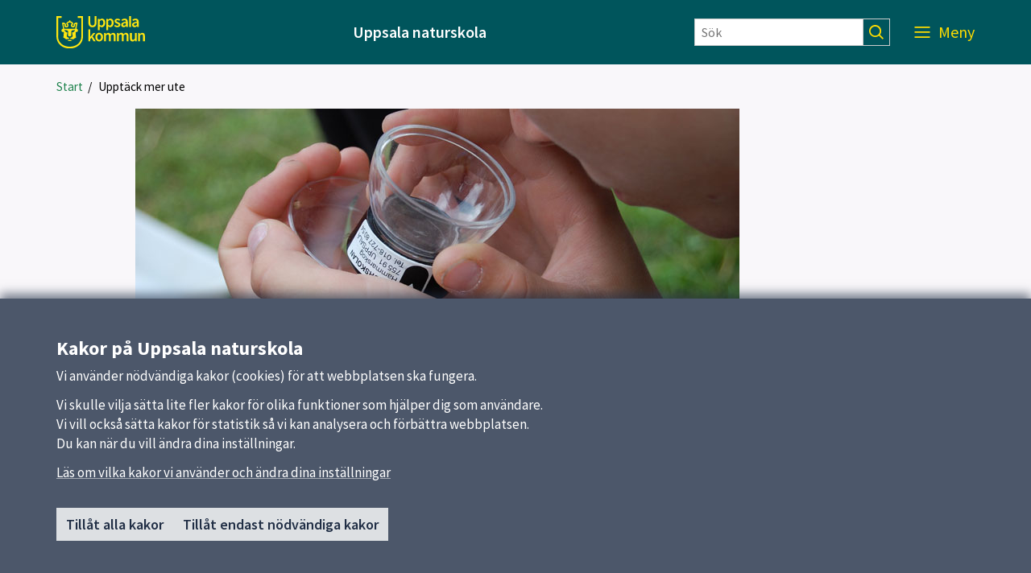

--- FILE ---
content_type: text/html; charset=utf-8
request_url: https://naturskolan.uppsala.se/upptack-mer-ute/
body_size: 20891
content:

<!DOCTYPE html>
<html lang="sv">
<head>
    <title>Uppt&#228;ck mer ute</title>
    <meta http-equiv="Content-Type" content="text/html; charset=UTF-8" />
<meta http-equiv="X-UA-Compatible" content="IE=edge" />
<meta name="viewport" content="width=device-width, initial-scale=1.0, minimum-scale=0.25, maximum-scale=2.0" />
<meta name="description" content="Uppt&#228;ck mer ute" />
<meta name="referrer" content="origin-when-cross-origin" />


<link rel="canonical" href="/upptack-mer-ute/" />


<link href="/css?v=1TNzECZxnZToQCqkiPLeZfWeT-aMb1Epj0wLNNEFFJk1" rel="stylesheet"/>


    <link href='/Content/External/gemensam.css?v=264047033' rel='stylesheet' type='text/css'>


<noscript>
    <style>
        .menu-area {
            right: 0 !important;
            visibility: visible !important;
        }

        .visible-with-js {
            display: none !important;
        }
    </style>
</noscript>
<!-- HTML5 Shim and Respond.js IE8 support of HTML5 elements and media queries -->
<!-- WARNING: Respond.js doesn't work if you view the page via file:// -->
<!--[if lt IE 9]>
<script src="https://oss.maxcdn.com/html5shiv/3.7.2/html5shiv.min.js"></script>
<script src="https://oss.maxcdn.com/respond/1.4.2/respond.min.js"></script>
<![endif]-->

<link href='https://static.uppsala.se/css/fonts/source-sans-pro/v21/source-sans-pro-v21.css' rel='stylesheet' type='text/css'>


<script type="text/javascript" src="/Scripts/cookies/js.cookie.min.js"></script>
<script type="text/javascript" src="/Scripts/matomo/matomo.js"></script>
<script type="text/javascript" src="/Scripts/cookies/cookieservice.js"></script>

<!-- Start Matomo -->


<script>
    matomoInit('h2DIjHAH');
</script>
<!-- End Matomo -->
</head>
<body id="page-25171" class="standardpage">
    




    
    <div id="wrap">
            <div id="header" role="banner" class="container-fluid" lang="sv">
                <div class="skiplinkcontainer">
                    <a class="skiplink" href="#main">Till inneh&#229;ll p&#229; sidan</a>
                </div>


<div class="js-contentarea row layout-flex--flexrow">

<div  id="black-header"  class="module-area container-fluid">


<div class="js-contentarea row layout-flex--flexrow">

<div   class="module-area layout-flex container">


<div class="js-contentarea row layout-flex--flexrow">

    <nav role="dialog"  aria-label="Huvud"  id="top-menu"  class="menu-area col-xs-12">

            <div class="menu-header-wrapper">
                <h1 class="menu-header-title">Meny</h1>
                <div class="menu-closer">
                    <button class="menu-close-text" aria-label="St&#228;ng Meny">
                        St&#228;ng
                        <svg class="menu-close-icon" xmlns="http://www.w3.org/2000/svg" viewBox="0 0 12 12" focusable="false">
                            <g>
                                <path d="M7.33,6,12,1.33,10.67,0,6,4.67,1.33,0,0,1.33,4.67,6,0,10.67,1.33,12,6,7.33,10.67,12,12,10.67Z">
                                </path>
                            </g>
                        </svg>
                    </button>
                </div>
            </div>
            <div class="hidden-md hidden-lg search-form-container">
                <form action="/sokresultat/" class="search-form" role="search">
                    <input class="findInput search-input" name="searchQuery" type="text" placeholder="S&#246;k" aria-label="S&#246;k" value="" />
                    <input type="submit" class="findButton js-findButton search-button" value="" aria-label="S&#246;k" />
                </form>
            </div>

        <ul class="menu-root">

<li  class="root menu-item">
        <a href="/">Start</a>
    </li>
<li  class="active current has-pages menu-item">
        <a href="/upptack-mer-ute/">Uppt&#228;ck mer ute</a>
            <button class="menu-root-toggler active" data-menu-name="Uppt&#228;ck mer ute" aria-expanded=true aria-label="d&#246;lj undermeny f&#246;r Uppt&#228;ck mer ute"></button>
            <ul class="menu-root active">

<li  class="menu-item">
        <a href="/upptack-mer-ute/matematik-ute/">Matematik ute</a>
    </li>
<li  class="menu-item">
        <a href="/upptack-mer-ute/att-gora-vid-elden/">Att g&#246;ra vid elden</a>
    </li>
<li  class="menu-item">
        <a href="/upptack-mer-ute/mat-ute/">Mat utomhus</a>
    </li>
<li  class="menu-item">
        <a href="/upptack-mer-ute/hantverk-och-skapande/">Hantverk och skapande</a>
    </li>        </ul>
</li>
<li  class="has-pages menu-item">
        <a href="/for-skolan/">F&#246;r skolan</a>
            <button class="menu-root-toggler" data-menu-name="F&#246;r skolan" aria-expanded=false aria-label="visa undermeny f&#246;r F&#246;r skolan"></button>
            <ul class="menu-root">

<li  class="menu-item">
        <a href="/for-skolan/is-och-issakerhet/">Is och iss&#228;kerhet</a>
    </li>
<li  class="menu-item">
        <a href="/for-skolan/naturskolans-filmer-om-issakerhet/">Naturskolans filmer om iss&#228;kerhet</a>
    </li>
<li  class="menu-item">
        <a href="/for-skolan/inspirationstraffar1/">Inspirationstr&#228;ffar</a>
    </li>
<li  class="menu-item">
        <a href="/for-skolan/utrustning-fran-naturskolan/">Utrustning fr&#229;n Naturskolan</a>
    </li>
<li  class="menu-item">
        <a href="/for-skolan/naturskolans-sandlista/">Naturskolans s&#228;ndlista</a>
    </li>
<li  class="menu-item">
        <a href="/for-skolan/ekonomiskt-stod/">Ekonomiskt st&#246;d</a>
    </li>
<li  class="menu-item">
        <a href="/for-skolan/platser-och-stigar-i-hammarskog/">Platser och stigar i Hammarskog</a>
    </li>        </ul>
</li>
<li  class="has-pages menu-item">
        <a href="/kurser-moten/">Kurser och m&#246;ten</a>
            <button class="menu-root-toggler" data-menu-name="Kurser och m&#246;ten" aria-expanded=false aria-label="visa undermeny f&#246;r Kurser och m&#246;ten"></button>
            <ul class="menu-root">

<li  class="has-pages menu-item">
        <a href="/kurser-moten/inspirationstraffar1/">Inspirationstr&#228;ffar</a>
            <button class="menu-root-toggler" data-menu-name="Inspirationstr&#228;ffar" aria-expanded=false aria-label="visa undermeny f&#246;r Inspirationstr&#228;ffar"></button>
            <ul class="menu-root">

<li  class="menu-item">
        <a href="/kurser-moten/inspirationstraffar1/larartraffar-med-biotopia-och-naturskolan-2022/">L&#228;rartr&#228;ffar med Biotopia och Naturskolan 2022</a>
    </li>        </ul>
</li>
<li  class="has-pages menu-item">
        <a href="/kurser-moten/fortbildningsdagar/">Fortbildningsdagar</a>
            <button class="menu-root-toggler" data-menu-name="Fortbildningsdagar" aria-expanded=false aria-label="visa undermeny f&#246;r Fortbildningsdagar"></button>
            <ul class="menu-root">

<li  class="menu-item">
        <a href="/kurser-moten/fortbildningsdagar/forskolekurser-2025/">F&#246;rskolekurser  2025</a>
    </li>
<li  class="menu-item">
        <a href="/kurser-moten/fortbildningsdagar/sel_konst_utomhuspedagogik/">Fortbildning f&#246;r h&#246;gstadiel&#228;rare</a>
    </li>        </ul>
</li>
<li  class="menu-item">
        <a href="/kurser-moten/julmarknad-i-hammarskog-2023/">Julmarknad i Hammarskog 2023</a>
    </li>
<li  class="menu-item">
        <a href="/kurser-moten/forskolans-framtid-fortsatter-ute/">F&#246;rskolans framtid forts&#228;tter ute!</a>
    </li>
<li  class="menu-item">
        <a href="/kurser-moten/stora-forskolekalaset/">Stora f&#246;rskolekalaset</a>
    </li>        </ul>
</li>
<li  class="has-pages menu-item">
        <a href="/lara-ute/">Att l&#228;ra in ute</a>
            <button class="menu-root-toggler" data-menu-name="Att l&#228;ra in ute" aria-expanded=false aria-label="visa undermeny f&#246;r Att l&#228;ra in ute"></button>
            <ul class="menu-root">

<li  class="menu-item">
        <a href="/lara-ute/mer-om-att-lara-in-ute/">Mer om Att l&#228;ra in ute</a>
    </li>
<li  class="menu-item">
        <a href="/lara-ute/bocker/">B&#246;cker fr&#229;n Naturskolef&#246;reningen</a>
    </li>
<li  class="menu-item">
        <a href="/lara-ute/artiklar-och-program/">Artiklar och program</a>
    </li>
<li  class="menu-item">
        <a href="/lara-ute/lankar1/">L&#228;nkar</a>
    </li>
<li  class="menu-item">
        <a href="/lara-ute/forskning/">Forskning</a>
    </li>
<li  class="menu-item">
        <a href="/lara-ute/erasmusprojektet-empowered/">Erasmus+projektet EmpowerED</a>
    </li>        </ul>
</li>
<li  class="has-pages menu-item">
        <a href="/om-Naturskolan/">Om Naturskolan</a>
            <button class="menu-root-toggler" data-menu-name="Om Naturskolan" aria-expanded=false aria-label="visa undermeny f&#246;r Om Naturskolan"></button>
            <ul class="menu-root">

<li  class="menu-item">
        <a href="/om-Naturskolan/hitta-till-naturskolan/">Hitta till Naturskolan</a>
    </li>
<li  class="menu-item">
        <a href="/om-Naturskolan/upplandsstiftelsens-naturskola/">Upplandsstiftelsens Naturskola</a>
    </li>
<li  class="menu-item">
        <a href="/om-Naturskolan/naturskolan-pa-facebook/">Naturskolan p&#229; Facebook</a>
    </li>
<li  class="menu-item">
        <a href="/om-Naturskolan/naturskoleforeningen/">Naturskolef&#246;reningen</a>
    </li>
<li  class="menu-item">
        <a href="/om-Naturskolan/hammarskogs-naturreservat/">Hammarskogs naturreservat</a>
    </li>        </ul>
</li>
<li  class="menu-item">
        <a href="https://www.uppsala.se/stod-och-omsorg/kris-och-sakerhet/information-om-coronaviruset-covid-19/">Corona</a>
    </li>        </ul>
    </nav>
</div>

</div>
</div>

</div>
<div id="white-header" class="header-area col-xs-12">
    <div class="container">
        <div class="row header-item-wrapper">
            <div>
                <a href="/" class="header-logolink">
                        <img class="logotype-image desktop-logotype-image" src="/Content/Images/Logotypes/uppsala_kommun_logo_yellow.svg" alt="Uppsala kommun" />
                        <img class="logotype-image mobile-logotype-image" src="/Content/Images/Logotypes/uppsala_kommun_logo_symbol_yellow.svg" alt="Uppsala kommun" />
                </a>
            </div>
            <div class="heading-wrapper">
                    <span>Uppsala naturskola</span>

            </div>
            <div class="hidden-xs hidden-sm">
                <form action="/sokresultat/" class="search-form" role="search">
                    <input class="findInput search-input" name="searchQuery" type="text" placeholder=S&#246;k aria-label="S&#246;k" value="" />
                    <input type="submit" class="findButton js-findButton search-button" value="" aria-label="S&#246;k" />
                </form>
            </div>
            <div class="js-find-area toggle-wrapper">
                
                <button class="js-menu-toggle menu-toggle" aria-expanded="true" aria-label="Meny">
                    <span class="menu-label">Meny</span>
                    <svg class="mobile-menu-icon" role="img" aria-hidden="true"
                         focusable="false" width="38.998px" height="18.101px" viewBox="0 0 38.998 18.101" xmlns="http://www.w3.org/2000/svg">
                        <ellipse transform="matrix(0.7071 -0.7071 0.7071 0.7071 2.9731 22.8744)" cx="29.098" cy="7.848" rx="5.75" ry="5.75" />
                        <line x1="0" y1="1" x2="23" y2="1" />
                        <line x1="0" y1="8" x2="20" y2="8" />
                        <line x1="0" y1="14.5" x2="20" y2="14.5" />
                        <line x1="33.341" y1="12.445" x2="38.291" y2="17.394" />
                    </svg>
                    <svg class="desktop-menu-icon" role="img" aria-hidden="true"
                            focusable="false" width="19px" height="14px" viewBox="0 0 19 14" xmlns="http://www.w3.org/2000/svg">
                        <g transform="translate(0 -952.36)"><path d="m0 952.4v1.8h19v-1.8h-19zm0 6v1.8h19v-1.8h-19zm0 6.1v1.8h19v-1.8h-19z" /></g>
                    </svg>
                </button>
            </div>
        </div>
    </div>
</div>
<nav aria-label="Br&#246;dsmulor">
    <ul   class="breadcrumbs-area container breadcrumbs-area">
                    <li>
                <a href="/" aria-current="false">Start</a>
                &nbsp;/
            </li>
        <li>
            <span tabindex="0" aria-current="true">Uppt&#228;ck mer ute</span>
        </li>
    </ul>
</nav></div>
            </div>
        

<div id="main" class="container" role="main">
    <div class="row">
        <div id="main-column" class="col-xs-12 col-md-8 col-md-offset-1">
            <div class="row">
            
    <div id="before-content" class="col-xs-12 layout-flex">
        

<div class="js-contentarea row layout-flex--flexrow">
<div class="image-module col-xs-12">
    <img src="/globalassets/uppsala-naturskola/bilder/750x250-maxbredd/i_luppen.jpg" />
</div>
</div>

    </div>
<div id="main-content" class="col-xs-12">
        <h1>Uppt&#228;ck mer ute</h1>
                    <div class="content">
            <p>När man är i naturen finns det många spännande saker att se, upptäcka, och göra.</p>
<p>Ibland kan det vara svårt att veta var och hur man ska börja.<br />- Går den här svampen att äta?<br />- Hur gör man upp eld?<br />- När är bästa tiden att titta på trädens knoppar?<br />- Hur kan vi jobba med matematik utomhus?</p>
<p>Här berättar vi om vad och när och hur man kan göra utomhus - för att lära in. <br />Och samtidigt ha roligt! Både aktiviter som vi själva prövat och skriver om, och länkar till andra. Just nu ligger det bara några smakbitar här - och du hittar bara svar på några av frågorna härovanför. Vår tanke är att skafferiet ska växa. Klicka dig vidare i undersidorna.&nbsp;</p>
<p>Vi har sorterat aktiviteterna i olika teman - som delvis hör ihop med skolans ämnen - men låt dig inte begränsas av detta! För vilket skolämne jobbar vi med mest då vi är utomhus, letar ved i skogen, lagar mat tillsammans över elden och bara pratar engelska?&nbsp;</p>
<p>Övningarna får spridas vidare och kopieras i ickekommersiellt syfte - men tala då om var de kommer ifrån!</p>
<p>Fler genomarbetade förslag på vad man kan göra utomhus hittar du via <a title="Länkar " href="/lara-ute/lankar1/" target="_top">vår sida med länkar.</a></p>
        </div>
    </div>
<div id="after-content" class="col-xs-12">
    <p class="updated">
        Uppdaterad: <time datetime="2016-03-18">18 mars 2016</time>
    </p>

        <div class="childpages">
            <h2 id="childpagesheading">Andra sidor under: Uppt&#228;ck mer ute</h2>
            <nav aria-labelledby="childpagesheading">
                <ul>
                        <li><a href="/upptack-mer-ute/matematik-ute/">Matematik ute</a></li>
                        <li><a href="/upptack-mer-ute/att-gora-vid-elden/">Att g&#246;ra vid elden</a></li>
                        <li><a href="/upptack-mer-ute/mat-ute/">Mat utomhus</a></li>
                        <li><a href="/upptack-mer-ute/hantverk-och-skapande/">Hantverk och skapande</a></li>
                </ul>
            </nav>
        </div>
</div>


            </div>
        </div>
    </div>
</div>


        


<div id="cookie-alert" class="hidden cookiealert" role="region" aria-label="Kakor (cookies)">
    <div class="container cookiealert-wrapper">
        <div id="cookie-alert-body">
            <h2>Kakor p&#229; Uppsala naturskola</h2>
<p>Vi anv&auml;nder n&ouml;dv&auml;ndiga kakor (cookies) f&ouml;r att webbplatsen ska fungera.</p>
<p>Vi skulle vilja s&auml;tta lite fler kakor f&ouml;r olika funktioner som hj&auml;lper dig som anv&auml;ndare.<br />Vi vill ocks&aring; s&auml;tta kakor f&ouml;r statistik s&aring; vi kan analysera och f&ouml;rb&auml;ttra webbplatsen.<br />Du kan n&auml;r du vill &auml;ndra dina inst&auml;llningar.</p>
            <a href="/link/e2c7ca1ea74e4a30a90b5073c0502671.aspx?gpid=75882" class="surface--link">
                L&#228;s om vilka kakor vi anv&#228;nder och &#228;ndra dina inst&#228;llningar
            </a>

            <div class="button-container">
                <button id="button-cookie-accept-all">
                    Till&#229;t alla kakor
                </button>
                <button id="button-cookie-accept-necessary">
                    Till&#229;t endast n&#246;dv&#228;ndiga kakor
                </button>
            </div>
        </div>

        <div id="cookie-confirmed-body" class="hidden">
            <p id="cookie-all-confirmed-body" class="hidden">
                Du har valt att till&#229;ta alla kakor. Du kan n&#228;r du vill &#228;ndra dina inst&#228;llningar.
            </p>
            <p id="cookie-necessary-confirmed-body" class="hidden">
                Du har valt att bara till&#229;ta n&#246;dv&#228;ndiga kakor. Du kan n&#228;r du vill &#228;ndra dina inst&#228;llningar.
            </p>
            <a href="/link/e2c7ca1ea74e4a30a90b5073c0502671.aspx?gpid=75882" class="surface--link">
                L&#228;s om vilka kakor vi anv&#228;nder och &#228;ndra dina inst&#228;llningar
            </a>

            <div class="button-container">
                <button id="button-cookie-confirm-close" class="button-close">
                    St&#228;ng
                </button>
            </div>
        </div>
    </div>
</div>
    </div>
        <div id="footer" class="container-fluid" role="contentinfo" lang="sv">
            <h1 class="sr-only">Sidfot</h1>


<div class="js-contentarea row layout-flex--flexrow">

<div   class="module-area layout-flex container">


<div class="js-contentarea row layout-flex--flexrow">

    <nav role="dialog"  aria-label="Huvudmeny"  id="footer-menu"  class="menu-area col-md-3 col-sm-6 col-xs-12">
            <h2>Huvudmeny</h2>


        <ul class="menu-root">

<li  class="root menu-item">
        <a href="/">Start</a>
    </li>
<li  class="active current has-pages menu-item">
        <a href="/upptack-mer-ute/">Uppt&#228;ck mer ute</a>
    </li>
<li  class="has-pages menu-item">
        <a href="/for-skolan/">F&#246;r skolan</a>
    </li>
<li  class="has-pages menu-item">
        <a href="/kurser-moten/">Kurser och m&#246;ten</a>
    </li>
<li  class="has-pages menu-item">
        <a href="/lara-ute/">Att l&#228;ra in ute</a>
    </li>
<li  class="has-pages menu-item">
        <a href="/om-Naturskolan/">Om Naturskolan</a>
    </li>
<li  class="menu-item">
        <a href="https://www.uppsala.se/stod-och-omsorg/kris-och-sakerhet/information-om-coronaviruset-covid-19/">Corona</a>
    </li>        </ul>
    </nav>



<div  id="footer-links"  class="links-area col-md-3 col-sm-6 col-xs-12">
    <div class="info-area">
        <h2 class="info-area--heading" >Snabbl&#228;nkar</h2>
            <ul>
                        <li>
                            <a href="http://www.uppsala.se" title="Till Uppsala kommun">Uppsala kommun</a>
                        </li>
            </ul>
    </div>
</div>


<div  id="footer-contact"  class="contact-area col-md-3 col-sm-6 col-xs-12">
    <div class="info-area">
            <h2 class="info-area--heading">Kontakt</h2>
                <address itemscope itemtype="https://schema.org/ContactPoint">
                            <div class="name">
                    <span itemprop="name">Uppsala Naturskola</span>
                </div>
                                                    <div itemscope itemtype="https://schema.org/ContactPoint" class="email">
                    <a itemprop="email" href="mailto:naturskolan@uppsala.se">Skicka e-post</a>
                </div>
                            <div itemscope itemtype="https://schema.org/ContactPoint" class="visiting-address">
                    <span itemprop="streetAddress">Uppsala Naturskola<br />Hammarskog<br />755 91 Uppsala</span>
                </div>
                                </address>
    </div>
</div>
<div  id="footer-extra"  class="standard-content col-md-3 col-sm-6 col-xs-12">
    <div>
                <div>
            <h3>Om webbplatsen</h3>
<p><a href="/om-webbplatsen/om-cookies/" target="_top">Om kakor och GDPR</a></p>
<p><a href="/om-webbplatsen/tillganglighetsredogorelse/">Tillg&auml;nglighetsredog&ouml;relse</a></p>
        </div>
    </div>
</div>
</div>

</div>
</div>
        </div>
    <script src="/js?v=im9iCv0RauLdR-E_vk3hnNPApI70I6zvlOPWgV3OeiI1"></script>


     
                <script src='/Content/External/gemensam.js?v=1034574961' type='text/javascript' charset='UTF-8'></script>
    
</body>
</html>


--- FILE ---
content_type: text/css
request_url: https://naturskolan.uppsala.se/Content/External/gemensam.css?v=264047033
body_size: 40967
content:
@charset "UTF-8";
html {
  font-size: 16px;
  font-size: 1rem;
}

body {
  font-family: "Source Sans Pro", sans-serif;
  font-size: 17px;
  font-size: 1.0625rem;
  -webkit-font-smoothing: antialiased;
  -moz-osx-font-smoothing: grayscale;
  -webkit-text-size-adjust: 100%;
  -moz-text-size-adjust: 100%;
  -ms-text-size-adjust: 100%;
  text-size-adjust: 100%;
}

h1 {
  font-size: 40px;
  font-size: 2.5rem;
  line-height: 40px;
  line-height: 2.5rem;
  margin: 5px 0 30px 0;
  margin: 0.3125rem 0 1.875rem 0;
  font-weight: 700;
}

h2 {
  font-size: 24px;
  font-size: 1.5rem;
  line-height: 28px;
  line-height: 1.75rem;
  margin: 30px 0 8px 0;
  margin: 1.875rem 0 0.5rem 0;
  font-weight: 700;
}

h3 {
  font-size: 19px;
  font-size: 1.1875rem;
  line-height: 25px;
  line-height: 1.5625rem;
  margin: 20px 0 4px 0;
  margin: 1.25rem 0 0.25rem 0;
  font-weight: 700;
}

h4 {
  font-size: 17px;
  font-size: 1.0625rem;
  line-height: 19px;
  line-height: 1.1875rem;
  margin: 20px 0 4px 0;
  margin: 1.25rem 0 0.25rem 0;
  font-weight: 700;
}

html body #wrap #main #main-content p {
  font-size: 19px;
  font-size: 1.1875rem;
  line-height: 25px;
  line-height: 1.5625rem;
  font-weight: 400;
  margin: 0 0 15px 0;
  margin: 0 0 0.9375rem 0;
}

html body #wrap #main #main-content p.ingress {
  font-size: 24px;
  font-size: 1.5rem;
  line-height: 30px;
  line-height: 1.875rem;
  font-weight: 400;
  margin: 0 0 25px 0;
  margin: 0 0 1.5625rem 0;
}

a {
  color: #1E824C;
  text-decoration: none;
}
a:hover {
  color: #00555C;
  text-decoration: underline;
}

@media screen and (min-width: 768px) {
  h1 {
    font-size: 48px;
    font-size: 3rem;
    line-height: 48px;
    line-height: 3rem;
    margin: 20px 0 30px 0;
    margin: 1.25rem 0 1.875rem 0;
  }
}
body {
  overflow-x: hidden;
  -ms-overflow-style: scrollbar;
}

#header .search-form-container {
  display: block;
}
#header .menu-area {
  overflow-y: scroll;
  bottom: 0;
  visibility: hidden;
  padding: 0;
  padding-bottom: 60px;
  position: fixed;
  top: 0;
  right: -400px;
  width: 370px;
  max-width: 96%;
  background: #00555C;
  z-index: 15000;
  box-shadow: -8px -1px 8px rgba(0, 0, 0, 0.5);
  -webkit-transition: all 0.3s ease-out;
  -moz-transition: all 0.3s ease-out;
  -o-transition: all 0.3s ease-out;
  transition: all 0.3s ease-out;
}
#header .menu-area.open {
  visibility: visible;
  right: 0;
  -webkit-transition: all 0.3s ease-out;
  -moz-transition: all 0.3s ease-out;
  -o-transition: all 0.3s ease-out;
  transition: all 0.3s ease-out;
}
#header .menu-area .menu-closer {
  cursor: pointer;
}
#header .menu-area .menu-closer:hover {
  color: #FFDD00;
}
#header .menu-area .menu-closer:hover .menu-close-icon {
  fill: #FFDD00;
}
#header .menu-area .menu-header-wrapper {
  padding: 16px;
  padding: 1rem;
  height: 62px;
  border-bottom: 1px solid #639FA4;
  color: #FFFFFF;
  display: flex;
  justify-content: space-between;
  align-items: center;
}
#header .menu-area .menu-header-wrapper .menu-header-title {
  margin: 0;
  font-weight: 600;
  font-size: 1.5rem;
}
#header .menu-area > .menu-root {
  border-bottom: 1px solid #639FA4;
}
#header .menu-area .menu-root {
  list-style: none;
  margin: 0;
  padding: 0;
  overflow: hidden;
}
#header .menu-area .menu-root.active {
  display: block !important;
}
#header .menu-area > .menu-root > .menu-item:hover {
  background: #2F7F86;
}
#header .menu-area > .menu-root > .menu-item:hover > .menu-root-toggler {
  border-color: #99CBCF;
}
#header .menu-area > .menu-root > .active.menu-item.has-pages {
  background: #2F7F86;
}
#header .menu-area > .menu-root .current:not(.open) {
  background: #2F7F86;
}
#header .menu-area > .menu-root .menu-item > .menu-root > .menu-item > a, #header .menu-area > .menu-root .menu-item > .menu-root > .menu-item > span {
  padding: 15px 7.5px 15px 32px;
  padding: 0.9375rem 0.46875rem 0.9375rem 2rem;
}
#header .menu-area > .menu-root .menu-item > .menu-root > .menu-item > .menu-root > .menu-item > a, #header .menu-area > .menu-root .menu-item > .menu-root > .menu-item > .menu-root > .menu-item > span {
  padding: 15px 7.5px 15px 48px;
  padding: 0.9375rem 0.46875rem 0.9375rem 3rem;
}
#header .menu-area > .menu-root .menu-item > .menu-root > .menu-item > .menu-root > .menu-item > .menu-root > .menu-item > a, #header .menu-area > .menu-root .menu-item > .menu-root > .menu-item > .menu-root > .menu-item > .menu-root > .menu-item > span {
  padding: 15px 7.5px 15px 64px;
  padding: 0.9375rem 0.46875rem 0.9375rem 4rem;
}
#header .menu-area > .menu-root .menu-item > .menu-root > .menu-item > .menu-root > .menu-item > .menu-root > .menu-item > .menu-root > .menu-item > a, #header .menu-area > .menu-root .menu-item > .menu-root > .menu-item > .menu-root > .menu-item > .menu-root > .menu-item > .menu-root > .menu-item > span {
  padding: 15px 7.5px 15px 80px;
  padding: 0.9375rem 0.46875rem 0.9375rem 5rem;
}
#header .menu-area > .menu-root .menu-item > .menu-root > .menu-item > .menu-root > .menu-item > .menu-root > .menu-item > .menu-root > .menu-item > .menu-root > .menu-item > a, #header .menu-area > .menu-root .menu-item > .menu-root > .menu-item > .menu-root > .menu-item > .menu-root > .menu-item > .menu-root > .menu-item > .menu-root > .menu-item > span {
  padding: 15px 7.5px 15px 96px;
  padding: 0.9375rem 0.46875rem 0.9375rem 6rem;
}
#header .menu-area .menu-item:not(:first-child) {
  border-top: 1px solid #639FA4;
}
#header .menu-area .menu-item {
  position: relative;
}
#header .menu-area .menu-item .menu-root.active {
  background: #E5F3F5;
}
#header .menu-area .menu-item .active a, #header .menu-area .menu-item .active span {
  color: #202E45;
}
#header .menu-area .menu-item .has-pages.menu-item.active {
  background: #BCE1E4;
}
#header .menu-area .menu-item .has-pages.menu-item.active .has-pages.menu-item.active:first-child {
  border-top: 1px solid #639FA4;
}
#header .menu-area .menu-item .menu-item:not(:first-child), #header .menu-area .menu-item .menu-item .menu-item {
  border-top: 1px solid #639FA4;
}
#header .menu-area .menu-item .menu-item:hover {
  background: #FFFFFF;
}
#header .menu-area .menu-item.has-pages > a, #header .menu-area .menu-item.has-pages > span {
  width: 85%;
  width: calc(100% - (67px));
}
#header .menu-area .menu-item > span, #header .menu-area .menu-item > a {
  color: #FFFFFF;
  font-size: 18px;
  font-size: 1.125rem;
  display: block;
  line-height: 24px;
  line-height: 1.5rem;
  padding: 15px 7.5px 15px 16px;
  padding: 0.9375rem 0.46875rem 0.9375rem 1rem;
}
#header .menu-area .menu-item .menu-root-toggler:hover, #header .menu-area .menu-item .collection-menu-root-toggler:hover {
  cursor: pointer;
}
#header .menu-area .menu-item a, #header .menu-area .menu-item a:hover, #header .menu-area .menu-item a:active, #header .menu-area .menu-item a:visited, #header .menu-area .menu-item a:focus {
  text-decoration: none;
}
#header .menu-area .menu-item.current > a, #header .menu-area .menu-item.current > span {
  font-weight: bold;
}
#header .menu-area .menu-item .menu-root .menu-item .menu-root-toggler {
  background-image: url("/Content/Images/MenuIcons/down_menu_gray.svg");
}
#header .menu-area .menu-item .menu-root .menu-item .menu-root-toggler.active {
  border-color: #639FA4;
  color: #202E45;
  background-image: url("/Content/Images/MenuIcons/up_menu_gray.svg");
}
#header .menu-area .menu-item .menu-root {
  display: none;
}
#header .menu-area .menu-item.active > ul {
  display: block !important;
}
#header .menu-area .menu-item .current:not(.has-pages) {
  background: #FFFFFF;
}
#header .menu-area .menu-item .current:not(.open) {
  background: #FFFFFF;
}
#header .menu-area .menu-close-text {
  margin-left: auto;
  background: transparent;
  border: none;
  margin: 0;
  padding: 0;
  border-radius: 0;
}
#header .menu-area .menu-close-icon {
  width: 12px;
  height: 12px;
  vertical-align: middle;
  margin-left: 5px;
  fill: #FFFFFF;
}

.menu-root-toggler {
  color: #FFFFFF;
  border: none;
  border-left: 1px solid #639FA4;
  width: 66px;
  height: 54px;
  position: absolute;
  right: 0;
  top: 0;
  padding: 0;
  background: url("/Content/Images/MenuIcons/down_menu_white.svg") no-repeat scroll 50% 50% transparent;
  background-size: 20px;
}
.menu-root-toggler.active {
  border-color: #99CBCF;
  background-image: url("/Content/Images/MenuIcons/up_menu_white.svg");
}

@media screen and (min-width: 992px) {
  #header .menu-area .menu-header-wrapper {
    height: 80px;
  }
}
#black-header .search-form {
  margin: 16px;
  display: flex;
}
#black-header .search-form .search-input {
  height: 34px;
  width: 100%;
  border: 1px solid #cccccc;
  padding: 0.35rem 0.5rem;
  font-size: 16px;
  font-size: 1rem;
}
#black-header .search-form .search-button {
  height: 34px;
  width: 33px;
  border: 1px solid #cccccc;
  border-left-width: 0;
  background: url("/Content/Images/search_icon_yellow.svg") no-repeat scroll 50% 50% #00555C;
  background-size: 18px;
}

#white-header {
  position: relative;
  background: #00555C;
}
#white-header .header-item-wrapper {
  min-height: 62px;
  display: flex;
  align-items: center;
}
#white-header a, #white-header a:hover, #white-header a:active, #white-header a:visited, #white-header a:focus {
  text-decoration: none;
}
#white-header #language-menu {
  margin-right: 16px;
}
#white-header #language-menu a {
  color: #FFDD00;
}
#white-header .menu-toggle {
  display: flex;
  flex-direction: column;
  background: transparent;
  border: none;
  margin: 0;
  padding: 0;
  border-radius: 0;
}
#white-header .logotype-image {
  width: 110px;
}
#white-header .custom-logotype-image {
  max-height: 36px;
}
#white-header .desktop-logotype-image {
  display: none;
}
#white-header .mobile-logotype-image {
  width: 30px;
}
#white-header .desktop-menu-icon {
  display: none;
  width: 20px;
  fill: currentColor;
}
#white-header .heading-wrapper {
  padding: 0 15px;
  flex-grow: 1;
  display: flex;
  align-items: center;
  justify-content: center;
  text-align: center;
  word-break: break-word;
  margin: 0;
  color: #FFFFFF;
  font-size: 18px;
  font-size: 1.125rem;
  line-height: 20px;
  line-height: 1.25rem;
  font-weight: 600;
}
#white-header .heading-wrapper > h1 {
  margin: 0;
  font-size: 18px;
  font-size: 1.125rem;
  line-height: 20px;
  line-height: 1.25rem;
  font-weight: 600;
}
#white-header .search-form {
  display: flex;
}
#white-header .search-form .search-input {
  height: 34px;
  width: 165px;
  border: 1px solid #cccccc;
  padding: 0.35rem 0.5rem;
  font-size: 16px;
  font-size: 1rem;
}
#white-header .search-form .search-button {
  height: 34px;
  width: 33px;
  border: 1px solid #cccccc;
  border-left-width: 0;
  background: url("/Content/Images/search_icon_yellow.svg") no-repeat scroll 50% 50% #00555C;
  background-size: 18px;
}
#white-header .menu-toggle {
  color: #FFDD00;
}
#white-header .menu-label {
  font-size: 16px;
  font-size: 1rem;
}
#white-header .mobile-menu-icon {
  padding-left: 1px;
  width: 40px;
  max-width: 40px;
  fill: none;
  stroke: currentColor;
  stroke-width: 2;
  stroke-miterlimit: 10;
}

.header-logolink:focus {
  color: #FFDD00;
}

@media screen and (min-width: 992px) {
  #white-header .header-item-wrapper {
    min-height: 80px;
  }
  #white-header .header-item-wrapper > * {
    padding: 0 15px;
  }
  #white-header .heading-wrapper {
    align-items: center;
    font-size: 20px;
    font-size: 1.25rem;
  }
  #white-header .heading-wrapper > h1 {
    font-size: 20px;
    font-size: 1.25rem;
  }
  #white-header #language-menu {
    margin-right: 0;
  }
  #white-header .menu-toggle {
    width: 75px;
    flex-direction: row-reverse;
    align-items: center;
    justify-content: space-between;
  }
  #white-header .custom-logotype-image {
    max-height: 40px;
  }
  #white-header .desktop-logotype-image {
    display: block;
  }
  #white-header .mobile-logotype-image {
    display: none;
  }
  #white-header .desktop-logotype-image-small {
    display: block;
    width: 33px;
  }
  #white-header .mobile-menu-icon {
    display: none;
  }
  #white-header .desktop-menu-icon {
    display: block;
  }
  #white-header .menu-label {
    margin-top: -1px;
    font-size: 20px;
    font-size: 1.25rem;
  }
}
@media screen and (min-width: 1200px) {
  #white-header .search-form .search-input {
    width: 210px;
  }
}
@media all and (-ms-high-contrast: none), (-ms-high-contrast: active) {
  #white-header > .container {
    display: flex;
  }
  .header-item-wrapper {
    flex-grow: 1;
  }
}
.puff {
  overflow-wrap: break-word;
  margin: 0 0 32px 0;
  margin: 0 0 2rem 0;
}
.puff .puff-container {
  background-color: #FFFFFF;
  height: 100%;
  -webkit-box-shadow: 0px 0px 8px 0px rgba(0, 0, 0, 0.25);
  -moz-box-shadow: 0px 0px 8px 0px rgba(0, 0, 0, 0.25);
  box-shadow: 0px 0px 8px 0px rgba(0, 0, 0, 0.25);
}
.puff .puff-image {
  margin: 0;
}
.puff .puff-text-container {
  padding: 32px 32px;
  padding: 2rem 2rem;
}
.puff .puff-text-container.has-image {
  padding: 16px 16px;
  padding: 1rem 1rem;
}
.puff .puff-heading {
  margin-top: 0;
}
.puff .puff-heading__link {
  color: #1E824C;
  text-decoration: underline;
  text-decoration-thickness: 2px;
  text-decoration-color: #1E824C;
}
.puff .puff-heading__link:hover {
  color: #00555C;
  text-decoration-color: #00555C;
}
.puff .puff-teaser-text {
  line-height: 21px;
  line-height: 1.3125rem;
}
.puff .btn {
  display: none;
}

#wrap .hero {
  position: relative;
  margin-bottom: 32px;
  padding: 0;
}

#wrap #main .hero .hero-container {
  background-size: cover;
  background-repeat: no-repeat;
  background-position: 50% 50%;
  height: 226px;
}
#wrap #main .hero > div > div {
  display: flex;
  flex-direction: column-reverse;
  align-items: flex-end;
  height: 226px;
}
#wrap #main .hero > div > div .puff-text {
  display: none;
  visibility: hidden;
}
#wrap #main .hero > div > div .btn {
  display: none;
  visibility: hidden;
}
#wrap #main .hero .hero-link-container {
  background-color: #00555C;
  max-width: 80%;
  margin-bottom: 16px;
  opacity: 0.9;
}
#wrap #main .hero .hero-link-container h2 {
  margin: 0;
}
#wrap #main .hero .hero-link-container:hover {
  opacity: 1;
}
#wrap #main .hero .hero-link-container .hero-link {
  display: block;
  color: #FFFFFF;
  font-size: 24px;
  font-size: 1.5rem;
  font-weight: 700;
  line-height: 30px;
  line-height: 1.875rem;
  padding: 16px 19.2px;
  padding: 1rem 1.2rem;
}
#wrap #main .hero .hero-link-container .hero-link:after {
  content: " ›";
}
#wrap #main .hero .hero-link-container .hero-link.dark-text {
  color: #FFFFFF !important;
}

@media screen and (min-width: 768px) {
  #wrap #main .hero .hero-container {
    height: 537px;
  }
  #wrap #main .hero > div > div {
    height: 537px;
  }
  #wrap #main .hero .hero-link-container {
    margin-bottom: 5%;
    max-width: 90%;
  }
  #wrap #main .hero .hero-link-container .hero-link {
    font-size: 35px;
    font-size: 2.1875rem;
    line-height: 40px;
    line-height: 2.5rem;
    font-weight: 600;
  }
}
#footer {
  margin-top: -130px;
  width: 1400px;
  background-color: #00555C;
  color: #FFFFFF;
  width: 100%;
}

#footer-menu ul,
#footer-links ul {
  list-style-type: none;
  padding: 0;
  margin: 0.5em 0 2em 0;
  min-height: 1em;
}

#footer-menu h3, #footer-menu h2,
#footer-links h3,
#footer-links h2,
#footer-contact h3,
#footer-contact h2,
#footer-extra h3,
#footer-extra h2 {
  font-size: 19px;
  font-size: 1.1875rem;
  line-height: 25px;
  line-height: 1.5625rem;
  margin: 20px 0 4px 0;
  margin: 1.25rem 0 0.25rem 0;
  font-weight: 700;
  margin-bottom: 0;
}
#footer-menu a,
#footer-links a,
#footer-contact a,
#footer-extra a {
  font-size: 16px;
  font-size: 1rem;
  color: currentColor;
  text-decoration: underline;
}
#footer-menu a:hover,
#footer-links a:hover,
#footer-contact a:hover,
#footer-extra a:hover {
  text-decoration: none;
  border-bottom: 1px solid currentColor;
}

#footer-menu a:after,
#footer-links a:after {
  content: " ›";
}

#footer-contact address {
  margin-top: 8px;
  margin-top: 0.5rem;
}
#footer-contact address > div {
  line-height: 1.42857;
}
#footer-contact .name label {
  display: none;
}
#footer-contact div > a,
#footer-contact div > span,
#footer-contact div > label,
#footer-contact .free-text a {
  font-size: 16px;
  font-size: 1rem;
}
#footer-contact label {
  font-weight: normal;
  margin-bottom: 0;
}

#footer-extra {
  margin-bottom: 2em;
}

.quick-links, #main .standard-content > div, #main .newslist-area .info-area, #main .links-area .info-area, html body #wrap #main .eventlist-area .info-area, #main .contact-area .info-area {
  background-color: #FFFFFF;
  border-bottom: 2px solid #00555C;
  padding: 16px 16px 24px 16px;
  padding: 1rem 1rem 1.5rem 1rem;
  margin: 0 0 32px 0;
  margin: 0 0 2rem 0;
  word-wrap: break-word;
}
.quick-links:after, #main .standard-content > div:after, #main .newslist-area .info-area:after, #main .links-area .info-area:after, html body #wrap #main .eventlist-area .info-area:after, #main .contact-area .info-area:after {
  content: "";
  display: block;
  clear: both;
}
.quick-links .info-area--heading, #main .standard-content > div .info-area--heading, #main .newslist-area .info-area .info-area--heading, #main .links-area .info-area .info-area--heading, html body #wrap #main .eventlist-area .info-area .info-area--heading, #main .contact-area .info-area .info-area--heading {
  font-size: 19px;
  font-size: 1.1875rem;
  line-height: 23px;
  line-height: 1.4375rem;
  background: none;
  color: #000000;
  padding: 0;
  margin: 0 0 8px 0;
  margin: 0 0 0.5rem 0;
}
.quick-links .info-area--subheading, #main .standard-content > div .info-area--subheading, #main .newslist-area .info-area .info-area--subheading, #main .links-area .info-area .info-area--subheading, html body #wrap #main .eventlist-area .info-area .info-area--subheading, #main .contact-area .info-area .info-area--subheading {
  font-size: 24px;
  font-size: 1.5rem;
  line-height: 28px;
  line-height: 1.75rem;
  margin: 30px 0 8px 0;
  margin: 1.875rem 0 0.5rem 0;
  font-weight: 700;
}
.quick-links ul, #main .standard-content > div ul, #main .newslist-area .info-area ul, #main .links-area .info-area ul, html body #wrap #main .eventlist-area .info-area ul, #main .contact-area .info-area ul {
  list-style-type: none;
  padding: 0;
  margin: 0;
}
.quick-links ul a:after, #main .standard-content > div ul a:after, #main .newslist-area .info-area ul a:after, #main .links-area .info-area ul a:after, html body #wrap #main .eventlist-area .info-area ul a:after, #main .contact-area .info-area ul a:after {
  content: " ›";
}
.quick-links .readmore, #main .standard-content > div .readmore, #main .newslist-area .info-area .readmore, #main .links-area .info-area .readmore, html body #wrap #main .eventlist-area .info-area .readmore, #main .contact-area .info-area .readmore {
  line-height: 23px;
  line-height: 1.4375rem;
  font-size: 19px;
  font-size: 1.1875rem;
  font-weight: 400;
  text-align: right;
  display: block;
  padding: 0;
  background: none;
}

#main .contact-area .info-area > img {
  max-width: 105px;
  max-height: 105px;
  margin: 0 0 8px 0;
  margin: 0 0 0.5rem 0;
}
#main .contact-area address {
  margin: 0;
  line-height: 23px;
  line-height: 1.4375rem;
}
#main .contact-area address > div {
  margin: 0 0 8px 0;
  margin: 0 0 0.5rem 0;
}
#main .contact-area address label {
  margin: 0;
}

html body #wrap #main .eventlist-area {
  line-height: 23px;
  line-height: 1.4375rem;
  margin: 0;
}
html body #wrap #main .eventlist-area .event-list .date {
  font-weight: 600;
}
html body #wrap #main .eventlist-area .event-list .date span {
  font-size: 19px;
  font-size: 1.1875rem;
}
html body #wrap #main .eventlist-area a {
  font-size: 19px;
  font-size: 1.1875rem;
}
html body #wrap #main .eventlist-area .event-list li, html body #wrap #main .eventlist-area .readmore {
  margin: 24px 0 0 0;
  margin: 1.5rem 0 0 0;
}
html body #wrap #main .eventlist-area .location {
  color: #666666;
}
html body #wrap #main .eventlist-area .list-item {
  padding: 0;
}
html body #wrap #main .eventlist-area ul > li {
  background: none;
}
html body #wrap #main .eventlist-area ul > li.separator {
  display: none;
}
html body #wrap #main .eventlist-area .event-list .date {
  float: none;
  padding: 0;
  margin-right: 0;
}
html body #wrap #main .eventlist-area .event-list .date span {
  display: initial;
}

#main .links-area a {
  padding: 4px 0;
  padding: 0.25rem 0;
  display: inline-block;
}

#main .newslist-area .pufftext {
  line-height: 21px;
  line-height: 1.3125rem;
  margin: 8px 0;
  margin: 0.5rem 0;
}
#main .newslist-area .pufftext:empty {
  margin: 0;
}
#main .newslist-area li {
  margin: 32px 0 16px 0;
  margin: 2rem 0 1rem 0;
}
#main .newslist-area .date {
  font-size: 16px;
  font-size: 1rem;
  line-height: 19px;
  line-height: 1.1875rem;
}

html body #wrap #main #after-content .childpages nav ul {
  list-style-type: none;
  padding: 0;
  margin: 0;
}
html body #wrap #main #after-content .childpages nav ul a {
  line-height: 25px;
  line-height: 1.5625rem;
  font-size: 19px;
  font-size: 1.1875rem;
  font-weight: 700;
  display: inline-block;
  padding: 2px 0;
  padding: 0.125rem 0;
}
html body #wrap #main #after-content .childpages nav ul a:after {
  content: " ›";
}

.module-area > .row > .image-module, .module-area > .row > .map-area {
  margin: 0 0 32px 0;
  margin: 0 0 2rem 0;
}

html body #wrap #main #after-content {
  margin-bottom: 30px;
}
html body #wrap #main #after-content .childpages h2 {
  margin: 0 0 24px 0;
  margin: 0 0 1.5rem 0;
}

.quick-links-row {
  margin-left: 0;
  margin-right: 0;
}

.quick-links {
  margin-top: -40px;
  padding: 16px;
  padding: 1rem;
}
.quick-links .quick-links__heading {
  font-size: 20px;
  font-size: 1.25rem;
  font-weight: 700;
  line-height: 1.5;
  margin-top: 0;
}
.quick-links .quick-links__wrapper {
  display: flex;
  flex-direction: column;
  margin-bottom: 16px;
}
.quick-links .quick-links__wrapper .quick-links__link {
  font-weight: 400;
  font-size: 20px;
  font-size: 1.25rem;
  line-height: 1.5;
}
.quick-links .quick-links__wrapper .quick-links__link::after {
  content: " ›";
}
.quick-links .quick-links__wrapper .quick-links__link.external_link::after {
  content: "   ";
  background: url("../Images/external_link_green.svg") no-repeat scroll 50% 60%;
}
.quick-links .quick-links__wrapper .quick-links__link.external_link:hover:after {
  background: url("../Images/external_link_green_hover.svg") no-repeat scroll 50% 60%;
}

@media screen and (min-width: 768px) {
  .quick-links {
    padding: 32px;
    padding: 2rem;
    display: flex;
    margin-top: -48px;
  }
  .quick-links .quick-links__heading {
    margin-left: 32px;
    font-size: 24px;
    font-size: 1.5rem;
    flex-grow: 1;
  }
  .quick-links .quick-links__wrapper {
    flex-grow: 5;
    margin-bottom: 0;
  }
  .quick-links .quick-links__wrapper .quick-links__link {
    font-size: 24px;
    font-size: 1.5rem;
  }
}
.link-as-button > a,
a.link-as-button {
  text-align: center;
  display: inline-block;
  min-height: 40px;
  cursor: pointer;
  padding: 0;
  border: transparent;
  position: relative;
  overflow: hidden;
  background-color: #2f7f86;
  margin: 0;
  font-size: 18px;
  font-size: 1.125rem;
  line-height: 24px;
  line-height: 1.5rem;
  font-weight: 600;
  letter-spacing: 0.2px;
  min-width: 80px;
  padding: 12px 24px;
  margin-right: 16px;
  margin-bottom: 1em;
}

.link-as-button > a, .link-as-button > a:hover, .link-as-button > a:active,
a.link-as-button,
a.link-as-button:hover,
a.link-as-button:active {
  box-shadow: none;
}

.link-as-button > a[iecp-needed], .link-as-button > a:hover[iecp-needed], .link-as-button > a:active[iecp-needed],
a.link-as-button[iecp-needed],
a.link-as-button:hover[iecp-needed],
a.link-as-button:active[iecp-needed] {
  --ie-reset-box-shadow: none;
  box-shadow: var(--ie-reset-box-shadow);
}

.link-as-button > a:active,
a.link-as-button:active {
  background-color: transparent;
}

.link-as-button > a:active[iecp-needed],
a.link-as-button:active[iecp-needed] {
  --ie-reset-background-color: transparent;
  background-color: var(--ie-reset-background-color);
}

.link-as-button > a:focus,
a.link-as-button:focus {
  outline-offset: -6px;
}

.link-as-button > a:disabled, .link-as-button > a:disabled:hover,
a.link-as-button:disabled,
a.link-as-button:disabled:hover {
  background: #8F96A2;
  border-color: transparent;
  color: #fff;
  cursor: not-allowed;
}

.link-as-button > a:disabled[iecp-needed], .link-as-button > a:disabled:hover[iecp-needed],
a.link-as-button:disabled[iecp-needed],
a.link-as-button:disabled:hover[iecp-needed] {
  --ie-reset-background: #8F96A2;
  background: var(--ie-reset-background);
}

.link-as-button > a:disabled[iecp-needed], .link-as-button > a:disabled:hover[iecp-needed],
a.link-as-button:disabled[iecp-needed],
a.link-as-button:disabled:hover[iecp-needed] {
  --ie-reset-color: #fff;
  color: var(--ie-reset-color);
}

.link-as-button > a, .link-as-button > a:visited, .link-as-button > a:focus, .link-as-button > a:hover,
a.link-as-button,
a.link-as-button:visited,
a.link-as-button:focus,
a.link-as-button:hover {
  color: #fff;
  text-decoration: none !important;
}

.link-as-button > a:hover, .link-as-button > a:active,
a.link-as-button:hover,
a.link-as-button:active {
  background-color: #00555c;
  text-decoration: none !important;
}

.link-as-button > a:first-child,
a.link-as-button:first-child {
  margin-top: 1.5em;
}

.link-as-button > a:last-child,
a.link-as-button:last-child {
  margin-bottom: 1.5em;
}

a.link-as-button-brandaccent {
  width: 100%;
  background-color: #fedd00;
  margin: 0;
}

a.link-as-button-brandaccent, a.link-as-button-brandaccent:visited, a.link-as-button-brandaccent:focus, a.link-as-button-brandaccent:hover {
  color: #202e45;
}

a.link-as-button-brandaccent:hover, a.link-as-button-brandaccent:active {
  background-color: var(--darken-color, #fedd00);
}

a.link-as-button-brandaccent:hover[iecp-needed], a.link-as-button-brandaccent:active[iecp-needed] {
  --ie-reset-background-color: var(--darken-color, #fedd00);
  background-color: var(--ie-reset-background-color);
}

a.link-as-button-brandaccent:first-child {
  margin-top: 0;
}

a.link-as-button-brandaccent:last-child {
  margin-bottom: 0;
}

a.link-as-button-brandaccent:hover, a.link-as-button-brandaccent:active {
  background-color: #fff;
}

@media screen and (min-width: 768px) {
  a.link-as-button-brandaccent {
    width: auto;
  }
}
html body .load-more-container {
  margin: 0 0 32px 0;
  margin: 0 0 2rem 0;
}
html body .load-more-container .btn:hover, html body .load-more-container .btn:visited, html body .load-more-container .btn:focus {
  color: #FFFFFF;
}
html body .load-more-container .btn:focus, html body .load-more-container .btn:hover {
  background-color: #666666;
}

@media screen and (min-width: 767px) {
  .has-imchat #cookies > div {
    width: 100%;
    padding-right: 350px;
    float: none;
  }
  .has-imchat #cookies > #cookie-alert-form > input[type=submit] {
    float: none;
    margin-top: 10px;
  }
}
ul.cards {
  margin: 0;
  padding: 0;
  list-style: none;
}

.card {
  position: relative;
}
.card a::after {
  content: "";
  position: absolute;
  top: 0;
  right: 0;
  bottom: 0;
  left: 0;
}

@media screen and (min-width: 768px) {
  ul.cards {
    display: -ms-flexbox;
    display: -webkit-flex;
    display: flex;
    -ms-flex-flow: row wrap;
    -webkit-flex-flow: row wrap;
    flex-flow: row wrap;
  }
}
.skiplink:focus {
  background: #00555C;
  color: #FFDD00;
}

.contentnavigator {
  display: inline-flex;
  justify-content: left;
}

.contentnavigator--current {
  padding: 0 18px;
  font-size: 20px;
  font-size: 1.25rem;
  line-height: 40px;
  line-height: 2.5rem;
  font-weight: 700;
}

.contentnavigator--button {
  background-color: #2F7F86;
  color: #FFFFFF;
  border: none;
  width: 40px;
  height: 40px;
  background-repeat: no-repeat;
  background-position: center;
  background-size: 20%;
  background-size: 7px;
}

.contentnavigator--nextbutton.contentnavigator--button-loading,
.contentnavigator--prevbutton.contentnavigator--button-loading {
  background-image: none;
}

.contentnavigator--button-loading .spinner {
  border: 4px solid rgba(255, 255, 255, 0.3);
  border-top: 4px solid #2F7F86;
  border-radius: 50%;
  width: 28px;
  height: 28px;
  animation: spin 2s linear infinite;
}

@keyframes spin {
  0% {
    transform: rotate(0deg);
  }
  100% {
    transform: rotate(360deg);
  }
}
@media (hover: hover) {
  .contentnavigator--button:hover {
    background-color: #99CBCF;
  }
}
.contentnavigator--button:disabled {
  background-color: #A5ABB4;
  cursor: not-allowed;
}

.contentnavigator--prevbutton {
  background-image: url("/Content/Images/previous_arrow_white.svg");
}

.contentnavigator--nextbutton {
  background-image: url("/Content/Images/next_arrow_white.svg");
}

.weeklymenu {
  margin: 16px 0 40px 0;
  margin: 1rem 0 2.5rem 0;
  float: left;
  width: 100%;
  background-color: #FFFFFF;
  padding: 16px;
}

.weeklymenu--list {
  margin-top: 15px;
  margin-top: 0.9375rem;
}

.weeklymenu--date {
  font-size: 20px;
  font-size: 1.25rem;
  line-height: 25px;
  line-height: 1.5625rem;
}

.weeklymenu--typeofdish {
  font-weight: 700;
}

.weeklymenu--errorcontainer {
  border: 3px solid #c1272d;
  padding: 15px;
  margin: 15px 0;
}

.weeklymenu--errortext {
  font-size: 24px;
  font-size: 1.5rem;
  line-height: 28px;
  line-height: 1.75rem;
  margin: 0;
  margin: 0;
  font-weight: 700;
  color: #c1272d;
}

.weeklymenu--printbutton {
  background-color: #2F7F86;
  color: #FFFFFF;
  padding: 5px 15px;
  border: none;
  float: right;
  line-height: 30px;
}

@media (hover: hover) {
  .weeklymenu--printbutton:hover {
    background-color: #99CBCF;
  }
}
.customcheckbox {
  position: relative;
  padding-left: 40px;
  padding-left: 2.5rem;
}

.customcheckbox--input {
  position: absolute;
  opacity: 0;
  cursor: pointer;
  height: 0;
  width: 0;
}

.customcheckbox--checkmark {
  position: absolute;
  top: 0;
  left: 0;
  width: 25px;
  width: 1.5625rem;
  height: 25px;
  height: 1.5625rem;
  background-color: #fff;
  border: 1px solid #79818F;
}

.customcheckbox:hover .customcheckbox--checkmark {
  border-color: #202E45;
}

.customcheckbox--input:checked ~ .customcheckbox--checkmark {
  border: none;
  background-color: #008a00;
}

.customcheckbox:hover .customcheckbox--input:checked ~ .customcheckbox--checkmark {
  background-color: #026702;
}

.customcheckbox:hover .customcheckbox--input:disabled ~ .customcheckbox--checkmark {
  cursor: not-allowed;
  border-color: #79818F;
}

.customcheckbox--input:disabled.customcheckbox--input:checked ~ .customcheckbox--checkmark {
  border: none;
  background-color: transparent;
}

.customcheckbox--input:focus-visible ~ .customcheckbox--checkmark {
  outline: 3px solid currentColor;
  outline-offset: 2px;
}

.customcheckbox--checkmark:after {
  content: "";
  border-color: transparent;
  position: absolute;
  width: 0px;
  height: 0px;
  bottom: 7px;
  left: 12px;
}

.customcheckbox--input:checked ~ .customcheckbox--checkmark:after,
.customcheckbox--input:disabled.customcheckbox--input:checked ~ .customcheckbox--checkmark:after {
  --transitionduration: 100ms;
  -webkit-transform: rotate(45deg);
  -ms-transform: rotate(45deg);
  transform: rotate(45deg);
  transition: width var(--transitionduration) ease-in, height var(--transitionduration) ease-out var(--transitionduration);
  transform-origin: bottom left;
}

.customcheckbox--input:checked ~ .customcheckbox--checkmark:after {
  border: solid #fff;
  left: 5px;
  left: 0.3125rem;
  bottom: 13px;
  bottom: 0.8125rem;
  width: 9px;
  width: 0.5625rem;
  height: 12px;
  height: 0.75rem;
  border-width: 0;
  border-right-width: 3px;
  border-right-width: 0.1875rem;
  border-bottom-width: 3px;
  border-bottom-width: 0.1875rem;
}

.customcheckbox--input:disabled.customcheckbox--input:checked ~ .customcheckbox--checkmark:after {
  border: solid #008a00;
  left: 1px;
  left: 0.0625rem;
  bottom: 14px;
  bottom: 0.875rem;
  width: 14px;
  width: 0.875rem;
  height: 20px;
  height: 1.25rem;
  border-width: 0;
  border-right-width: 5px;
  border-right-width: 0.3125rem;
  border-bottom-width: 5px;
  border-bottom-width: 0.3125rem;
}

.cookiealert {
  position: fixed;
  bottom: 0;
  right: 0;
  left: 0;
  z-index: 800;
  animation: slide-up 1s forwards;
  will-change: transform;
  background: #4C576A 0% 0% no-repeat padding-box;
  box-shadow: 0px -6px 12px rgba(32, 46, 69, 0.6117647059);
  opacity: 1;
  color: #FFFFFF;
}
@keyframes slide-up {
  0% {
    transform: translateY(100%);
  }
  100% {
    transform: translateY(0%);
  }
}
.cookiealert .cookiealert-wrapper {
  padding: 48px 15px;
}
.cookiealert .button-container {
  display: flex;
  flex-direction: column;
  margin-top: 32px;
  gap: 10px;
  font-size: 18px;
}
.cookiealert .button-close {
  width: fit-content;
}
@media screen and (min-width: 768px) {
  .cookiealert .button-container {
    flex-direction: row;
  }
}
.cookiealert h2 {
  margin-top: 0px;
}
.cookiealert p {
  white-space: pre-line;
}
.cookiealert a {
  color: #FFFFFF;
  text-decoration: underline;
  text-decoration-color: #A5ABB4;
  text-underline-offset: 5px;
}
.cookiealert a:hover {
  color: #FFFFFF;
  text-decoration-color: #FFFFFF;
}
.cookiealert button {
  color: #202E45;
  font-weight: 600;
  text-align: center;
  padding: 8px 12px;
  background-color: #DDE0E3;
  border: none;
}
.cookiealert button:hover {
  background-color: #FFFFFF;
}
.cookiealert .hidden {
  display: none;
}

.layout-cookiesettingspanel.background {
  background-color: #FFFFFF;
  box-shadow: 0px 0px 8px 0px rgba(0, 0, 0, 0.25);
}
.layout-cookiesettingspanel button {
  font: normal normal 600 18px/23px Source Sans Pro;
  letter-spacing: 0.18px;
  background: #DDE0E3 0% 0% no-repeat padding-box;
  color: #202E45;
  opacity: 1;
  -webkit-transition: transform 0.3s ease-out;
  -moz-transition: transform 0.3s ease-out;
  -o-transition: transform 0.3s ease-out;
  transition: transform 0.3s ease-out;
  padding: 12px 24px;
  border: transparent;
}
.layout-cookiesettingspanel button:hover {
  background: #FFFFFF 0% 0% no-repeat padding-box;
  -webkit-transition: transform 0.1s ease-out;
  -moz-transition: transform 0.1s ease-out;
  -o-transition: transform 0.1s ease-out;
  transition: transform 0.1s ease-out;
}
.layout-cookiesettingspanel button.button-cookie-necessary {
  margin-top: 12px;
}
.layout-cookiesettingspanel button.button-servicebutton {
  background-color: #008a00;
}
.layout-cookiesettingspanel button.button-servicebutton, .layout-cookiesettingspanel button.button-servicebutton:visited, .layout-cookiesettingspanel button.button-servicebutton:focus, .layout-cookiesettingspanel button.button-servicebutton:hover {
  color: #FFFFFF;
}
.layout-cookiesettingspanel button.button-servicebutton:hover, .layout-cookiesettingspanel button.button-servicebutton:active {
  background-color: #026702;
}

.layout-cookiesettingspanel {
  padding: 20px;
  margin: 24px 0;
}

.layout-cookiesettingspanel--heading {
  margin-top: 0;
  margin: 0;
  font-size: 24px;
  font-size: 1.5rem;
  line-height: 28px;
  line-height: 1.75rem;
  font-weight: 600;
  letter-spacing: -0.25px;
  margin-bottom: 0.5em;
}

.layout-cookiesettingspanel--checkboxes {
  margin-bottom: 32px;
}

.layout-cookiesettingspanel--checkboxes .text-md {
  margin: 0;
  font-size: 18px;
  font-size: 1.125rem;
  line-height: 24px;
  line-height: 1.5rem;
  font-weight: 400;
  letter-spacing: 0;
}

.layout-cookiesettingspanel--checkboxes > label:not(:last-of-type) {
  margin-bottom: 24px;
}

.layout-cookiesettingspanel--label {
  width: 100%;
}

.layout-cookiesettingspanel--link {
  margin-top: 24px;
}

.layout-cookiesettingspanel--saved-message {
  display: none;
}

@media screen and (min-width: 768px) {
  .layout-cookiesettingspanel {
    padding: 48px;
  }
}
/* gemensam.css - this is used on sites that dont have their own css file in the External folder, eg Måltidsservice and ohters */
body {
  background-color: #F9F7FA;
}
body.startpage {
  background-color: #F2F2F2;
}

html body .no-bootstrap > .row {
  margin: 0;
  padding: 0;
}

html body .btn {
  color: #FFFFFF;
  border: 1px solid transparent;
  background: #000000;
  font-size: 1em;
  font-weight: bold;
}

html body .btn:hover,
html body .btn:focus {
  color: #FFFFFF;
  text-decoration: underline;
}

html body #wrap #main #before-content > .row > .image-module {
  margin-bottom: 1em;
}

html body #wrap #main .image-module img {
  width: 100%;
  height: auto;
}

html body #wrap #main .image-module span {
  font-size: 0.7em;
  float: right;
}

html body.startpage #wrap #main .module-area {
  margin-top: 1em;
}

html body.searchpage #wrap #main #main-content h1 {
  margin-top: 1em;
}

html body.searchpage #wrap #main #main-content ul.search-result {
  margin-bottom: 3em;
}

html body.searchpage #wrap #main #main-content ul.search-result > li {
  padding-bottom: 1em;
  border-bottom: 1px solid #cccccc;
}

html body.searchpage #wrap #main #main-content ul.search-result h4 {
  margin: 0;
}

html body.searchpage #wrap #main #main-content ul.search-result h4 a:after {
  content: " ›";
}

html body.searchpage #wrap #main #main-content ul.search-result .breadcrumb {
  color: #666;
  font-size: 0.8em;
  padding: 0;
  margin: 0;
  background: none;
}

html body #wrap #main #main-content {
  min-height: 1em;
}

html body #wrap #main #login {
  margin-bottom: 2em;
}

html body.startpage #wrap #main h1 {
  margin-top: 1em;
}

html body #wrap #main #main-content table {
  margin-bottom: 1em;
}

html body #wrap #main #main-content table td {
  padding-right: 1em;
}

html body #wrap #main #main-content table thead td {
  font-weight: bold;
}

html body #wrap #main .updated {
  font-size: 0.9em;
  padding: 0.7em 0 0.5em 0;
  border-bottom: 1px solid #cccccc;
  margin-bottom: 2em;
}
html body #wrap #main .updated time {
  font-weight: bold;
}

@media screen and (min-width: 768px) {
  /*Borde vara obsolete, då module-area inte används i nytt sidhuvd*/
  html body #wrap #header #white-header .module-area > .row {
    display: table;
    height: 50px;
    width: 100%;
  }
  html body #wrap #header #white-header .module-area > .row > div {
    float: none;
    display: table-cell;
    vertical-align: middle;
  }
  html body #wrap #header #white-header .module-area > .row > div#sitename p {
    margin: 0;
  }
}
html body.eventlistpage #wrap #main #main-content ul#event-items li {
  height: 400px;
}

ul.event-list {
  background: none repeat scroll 0 0;
  position: relative;
  list-style-type: none;
  margin: 0;
  padding: 0;
}

.event_list_item .event_date_day span {
  background: none repeat scroll 0 0 #ebebeb;
  color: #000;
  display: inline-block;
  font-weight: bold;
  font-size: 2.3em;
  margin: 10px 0;
  padding: 18px;
}

.event-list .date .day {
  font-size: 1.25em;
  font-weight: 700;
  margin-top: 5px;
}

.event-list .date span, .upcoming_start .name span {
  display: block;
}

#month-pager {
  background: none repeat scroll 0 0 #ebebeb;
  color: #666666;
  font-size: 1.05em;
  padding: 6px 12px;
}

ul.event-list div.date {
  background: none repeat scroll 0 0 #ebebeb;
  border-top: 3px solid #ccc;
  color: #000;
  float: left;
  padding-bottom: 5px;
  text-align: center;
  width: 40px;
  margin-right: 10px;
}

ul.event-list a {
  width: 100%;
}

ul.event-list .location {
  color: #666;
}

ul.event-list li {
  margin-bottom: 4px;
}

.container .container {
  width: auto;
}
